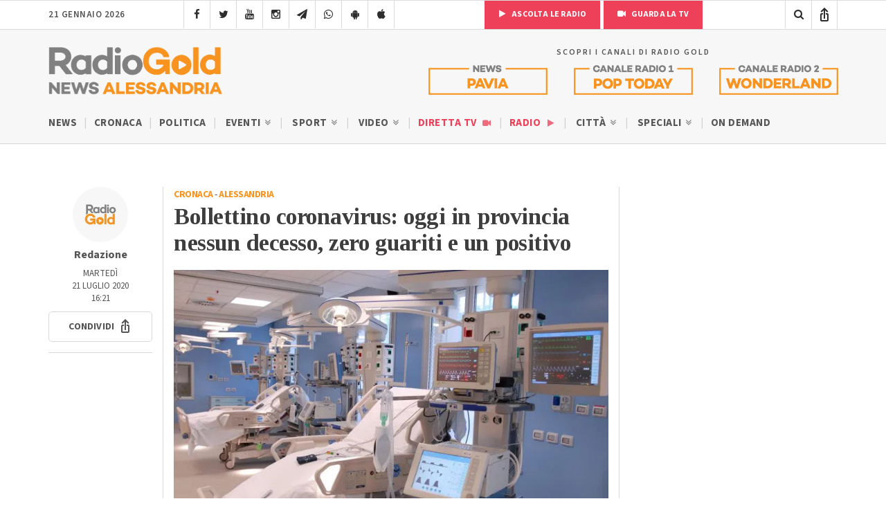

--- FILE ---
content_type: text/html; charset=utf-8
request_url: https://www.google.com/recaptcha/api2/anchor?ar=1&k=6LfWpc0oAAAAAF8ZdAOiIm8uzLlITPXnKvdTjBnt&co=aHR0cHM6Ly9yYWRpb2dvbGQuaXQ6NDQz&hl=en&v=PoyoqOPhxBO7pBk68S4YbpHZ&size=invisible&anchor-ms=20000&execute-ms=30000&cb=bu4zd142k0dx
body_size: 48663
content:
<!DOCTYPE HTML><html dir="ltr" lang="en"><head><meta http-equiv="Content-Type" content="text/html; charset=UTF-8">
<meta http-equiv="X-UA-Compatible" content="IE=edge">
<title>reCAPTCHA</title>
<style type="text/css">
/* cyrillic-ext */
@font-face {
  font-family: 'Roboto';
  font-style: normal;
  font-weight: 400;
  font-stretch: 100%;
  src: url(//fonts.gstatic.com/s/roboto/v48/KFO7CnqEu92Fr1ME7kSn66aGLdTylUAMa3GUBHMdazTgWw.woff2) format('woff2');
  unicode-range: U+0460-052F, U+1C80-1C8A, U+20B4, U+2DE0-2DFF, U+A640-A69F, U+FE2E-FE2F;
}
/* cyrillic */
@font-face {
  font-family: 'Roboto';
  font-style: normal;
  font-weight: 400;
  font-stretch: 100%;
  src: url(//fonts.gstatic.com/s/roboto/v48/KFO7CnqEu92Fr1ME7kSn66aGLdTylUAMa3iUBHMdazTgWw.woff2) format('woff2');
  unicode-range: U+0301, U+0400-045F, U+0490-0491, U+04B0-04B1, U+2116;
}
/* greek-ext */
@font-face {
  font-family: 'Roboto';
  font-style: normal;
  font-weight: 400;
  font-stretch: 100%;
  src: url(//fonts.gstatic.com/s/roboto/v48/KFO7CnqEu92Fr1ME7kSn66aGLdTylUAMa3CUBHMdazTgWw.woff2) format('woff2');
  unicode-range: U+1F00-1FFF;
}
/* greek */
@font-face {
  font-family: 'Roboto';
  font-style: normal;
  font-weight: 400;
  font-stretch: 100%;
  src: url(//fonts.gstatic.com/s/roboto/v48/KFO7CnqEu92Fr1ME7kSn66aGLdTylUAMa3-UBHMdazTgWw.woff2) format('woff2');
  unicode-range: U+0370-0377, U+037A-037F, U+0384-038A, U+038C, U+038E-03A1, U+03A3-03FF;
}
/* math */
@font-face {
  font-family: 'Roboto';
  font-style: normal;
  font-weight: 400;
  font-stretch: 100%;
  src: url(//fonts.gstatic.com/s/roboto/v48/KFO7CnqEu92Fr1ME7kSn66aGLdTylUAMawCUBHMdazTgWw.woff2) format('woff2');
  unicode-range: U+0302-0303, U+0305, U+0307-0308, U+0310, U+0312, U+0315, U+031A, U+0326-0327, U+032C, U+032F-0330, U+0332-0333, U+0338, U+033A, U+0346, U+034D, U+0391-03A1, U+03A3-03A9, U+03B1-03C9, U+03D1, U+03D5-03D6, U+03F0-03F1, U+03F4-03F5, U+2016-2017, U+2034-2038, U+203C, U+2040, U+2043, U+2047, U+2050, U+2057, U+205F, U+2070-2071, U+2074-208E, U+2090-209C, U+20D0-20DC, U+20E1, U+20E5-20EF, U+2100-2112, U+2114-2115, U+2117-2121, U+2123-214F, U+2190, U+2192, U+2194-21AE, U+21B0-21E5, U+21F1-21F2, U+21F4-2211, U+2213-2214, U+2216-22FF, U+2308-230B, U+2310, U+2319, U+231C-2321, U+2336-237A, U+237C, U+2395, U+239B-23B7, U+23D0, U+23DC-23E1, U+2474-2475, U+25AF, U+25B3, U+25B7, U+25BD, U+25C1, U+25CA, U+25CC, U+25FB, U+266D-266F, U+27C0-27FF, U+2900-2AFF, U+2B0E-2B11, U+2B30-2B4C, U+2BFE, U+3030, U+FF5B, U+FF5D, U+1D400-1D7FF, U+1EE00-1EEFF;
}
/* symbols */
@font-face {
  font-family: 'Roboto';
  font-style: normal;
  font-weight: 400;
  font-stretch: 100%;
  src: url(//fonts.gstatic.com/s/roboto/v48/KFO7CnqEu92Fr1ME7kSn66aGLdTylUAMaxKUBHMdazTgWw.woff2) format('woff2');
  unicode-range: U+0001-000C, U+000E-001F, U+007F-009F, U+20DD-20E0, U+20E2-20E4, U+2150-218F, U+2190, U+2192, U+2194-2199, U+21AF, U+21E6-21F0, U+21F3, U+2218-2219, U+2299, U+22C4-22C6, U+2300-243F, U+2440-244A, U+2460-24FF, U+25A0-27BF, U+2800-28FF, U+2921-2922, U+2981, U+29BF, U+29EB, U+2B00-2BFF, U+4DC0-4DFF, U+FFF9-FFFB, U+10140-1018E, U+10190-1019C, U+101A0, U+101D0-101FD, U+102E0-102FB, U+10E60-10E7E, U+1D2C0-1D2D3, U+1D2E0-1D37F, U+1F000-1F0FF, U+1F100-1F1AD, U+1F1E6-1F1FF, U+1F30D-1F30F, U+1F315, U+1F31C, U+1F31E, U+1F320-1F32C, U+1F336, U+1F378, U+1F37D, U+1F382, U+1F393-1F39F, U+1F3A7-1F3A8, U+1F3AC-1F3AF, U+1F3C2, U+1F3C4-1F3C6, U+1F3CA-1F3CE, U+1F3D4-1F3E0, U+1F3ED, U+1F3F1-1F3F3, U+1F3F5-1F3F7, U+1F408, U+1F415, U+1F41F, U+1F426, U+1F43F, U+1F441-1F442, U+1F444, U+1F446-1F449, U+1F44C-1F44E, U+1F453, U+1F46A, U+1F47D, U+1F4A3, U+1F4B0, U+1F4B3, U+1F4B9, U+1F4BB, U+1F4BF, U+1F4C8-1F4CB, U+1F4D6, U+1F4DA, U+1F4DF, U+1F4E3-1F4E6, U+1F4EA-1F4ED, U+1F4F7, U+1F4F9-1F4FB, U+1F4FD-1F4FE, U+1F503, U+1F507-1F50B, U+1F50D, U+1F512-1F513, U+1F53E-1F54A, U+1F54F-1F5FA, U+1F610, U+1F650-1F67F, U+1F687, U+1F68D, U+1F691, U+1F694, U+1F698, U+1F6AD, U+1F6B2, U+1F6B9-1F6BA, U+1F6BC, U+1F6C6-1F6CF, U+1F6D3-1F6D7, U+1F6E0-1F6EA, U+1F6F0-1F6F3, U+1F6F7-1F6FC, U+1F700-1F7FF, U+1F800-1F80B, U+1F810-1F847, U+1F850-1F859, U+1F860-1F887, U+1F890-1F8AD, U+1F8B0-1F8BB, U+1F8C0-1F8C1, U+1F900-1F90B, U+1F93B, U+1F946, U+1F984, U+1F996, U+1F9E9, U+1FA00-1FA6F, U+1FA70-1FA7C, U+1FA80-1FA89, U+1FA8F-1FAC6, U+1FACE-1FADC, U+1FADF-1FAE9, U+1FAF0-1FAF8, U+1FB00-1FBFF;
}
/* vietnamese */
@font-face {
  font-family: 'Roboto';
  font-style: normal;
  font-weight: 400;
  font-stretch: 100%;
  src: url(//fonts.gstatic.com/s/roboto/v48/KFO7CnqEu92Fr1ME7kSn66aGLdTylUAMa3OUBHMdazTgWw.woff2) format('woff2');
  unicode-range: U+0102-0103, U+0110-0111, U+0128-0129, U+0168-0169, U+01A0-01A1, U+01AF-01B0, U+0300-0301, U+0303-0304, U+0308-0309, U+0323, U+0329, U+1EA0-1EF9, U+20AB;
}
/* latin-ext */
@font-face {
  font-family: 'Roboto';
  font-style: normal;
  font-weight: 400;
  font-stretch: 100%;
  src: url(//fonts.gstatic.com/s/roboto/v48/KFO7CnqEu92Fr1ME7kSn66aGLdTylUAMa3KUBHMdazTgWw.woff2) format('woff2');
  unicode-range: U+0100-02BA, U+02BD-02C5, U+02C7-02CC, U+02CE-02D7, U+02DD-02FF, U+0304, U+0308, U+0329, U+1D00-1DBF, U+1E00-1E9F, U+1EF2-1EFF, U+2020, U+20A0-20AB, U+20AD-20C0, U+2113, U+2C60-2C7F, U+A720-A7FF;
}
/* latin */
@font-face {
  font-family: 'Roboto';
  font-style: normal;
  font-weight: 400;
  font-stretch: 100%;
  src: url(//fonts.gstatic.com/s/roboto/v48/KFO7CnqEu92Fr1ME7kSn66aGLdTylUAMa3yUBHMdazQ.woff2) format('woff2');
  unicode-range: U+0000-00FF, U+0131, U+0152-0153, U+02BB-02BC, U+02C6, U+02DA, U+02DC, U+0304, U+0308, U+0329, U+2000-206F, U+20AC, U+2122, U+2191, U+2193, U+2212, U+2215, U+FEFF, U+FFFD;
}
/* cyrillic-ext */
@font-face {
  font-family: 'Roboto';
  font-style: normal;
  font-weight: 500;
  font-stretch: 100%;
  src: url(//fonts.gstatic.com/s/roboto/v48/KFO7CnqEu92Fr1ME7kSn66aGLdTylUAMa3GUBHMdazTgWw.woff2) format('woff2');
  unicode-range: U+0460-052F, U+1C80-1C8A, U+20B4, U+2DE0-2DFF, U+A640-A69F, U+FE2E-FE2F;
}
/* cyrillic */
@font-face {
  font-family: 'Roboto';
  font-style: normal;
  font-weight: 500;
  font-stretch: 100%;
  src: url(//fonts.gstatic.com/s/roboto/v48/KFO7CnqEu92Fr1ME7kSn66aGLdTylUAMa3iUBHMdazTgWw.woff2) format('woff2');
  unicode-range: U+0301, U+0400-045F, U+0490-0491, U+04B0-04B1, U+2116;
}
/* greek-ext */
@font-face {
  font-family: 'Roboto';
  font-style: normal;
  font-weight: 500;
  font-stretch: 100%;
  src: url(//fonts.gstatic.com/s/roboto/v48/KFO7CnqEu92Fr1ME7kSn66aGLdTylUAMa3CUBHMdazTgWw.woff2) format('woff2');
  unicode-range: U+1F00-1FFF;
}
/* greek */
@font-face {
  font-family: 'Roboto';
  font-style: normal;
  font-weight: 500;
  font-stretch: 100%;
  src: url(//fonts.gstatic.com/s/roboto/v48/KFO7CnqEu92Fr1ME7kSn66aGLdTylUAMa3-UBHMdazTgWw.woff2) format('woff2');
  unicode-range: U+0370-0377, U+037A-037F, U+0384-038A, U+038C, U+038E-03A1, U+03A3-03FF;
}
/* math */
@font-face {
  font-family: 'Roboto';
  font-style: normal;
  font-weight: 500;
  font-stretch: 100%;
  src: url(//fonts.gstatic.com/s/roboto/v48/KFO7CnqEu92Fr1ME7kSn66aGLdTylUAMawCUBHMdazTgWw.woff2) format('woff2');
  unicode-range: U+0302-0303, U+0305, U+0307-0308, U+0310, U+0312, U+0315, U+031A, U+0326-0327, U+032C, U+032F-0330, U+0332-0333, U+0338, U+033A, U+0346, U+034D, U+0391-03A1, U+03A3-03A9, U+03B1-03C9, U+03D1, U+03D5-03D6, U+03F0-03F1, U+03F4-03F5, U+2016-2017, U+2034-2038, U+203C, U+2040, U+2043, U+2047, U+2050, U+2057, U+205F, U+2070-2071, U+2074-208E, U+2090-209C, U+20D0-20DC, U+20E1, U+20E5-20EF, U+2100-2112, U+2114-2115, U+2117-2121, U+2123-214F, U+2190, U+2192, U+2194-21AE, U+21B0-21E5, U+21F1-21F2, U+21F4-2211, U+2213-2214, U+2216-22FF, U+2308-230B, U+2310, U+2319, U+231C-2321, U+2336-237A, U+237C, U+2395, U+239B-23B7, U+23D0, U+23DC-23E1, U+2474-2475, U+25AF, U+25B3, U+25B7, U+25BD, U+25C1, U+25CA, U+25CC, U+25FB, U+266D-266F, U+27C0-27FF, U+2900-2AFF, U+2B0E-2B11, U+2B30-2B4C, U+2BFE, U+3030, U+FF5B, U+FF5D, U+1D400-1D7FF, U+1EE00-1EEFF;
}
/* symbols */
@font-face {
  font-family: 'Roboto';
  font-style: normal;
  font-weight: 500;
  font-stretch: 100%;
  src: url(//fonts.gstatic.com/s/roboto/v48/KFO7CnqEu92Fr1ME7kSn66aGLdTylUAMaxKUBHMdazTgWw.woff2) format('woff2');
  unicode-range: U+0001-000C, U+000E-001F, U+007F-009F, U+20DD-20E0, U+20E2-20E4, U+2150-218F, U+2190, U+2192, U+2194-2199, U+21AF, U+21E6-21F0, U+21F3, U+2218-2219, U+2299, U+22C4-22C6, U+2300-243F, U+2440-244A, U+2460-24FF, U+25A0-27BF, U+2800-28FF, U+2921-2922, U+2981, U+29BF, U+29EB, U+2B00-2BFF, U+4DC0-4DFF, U+FFF9-FFFB, U+10140-1018E, U+10190-1019C, U+101A0, U+101D0-101FD, U+102E0-102FB, U+10E60-10E7E, U+1D2C0-1D2D3, U+1D2E0-1D37F, U+1F000-1F0FF, U+1F100-1F1AD, U+1F1E6-1F1FF, U+1F30D-1F30F, U+1F315, U+1F31C, U+1F31E, U+1F320-1F32C, U+1F336, U+1F378, U+1F37D, U+1F382, U+1F393-1F39F, U+1F3A7-1F3A8, U+1F3AC-1F3AF, U+1F3C2, U+1F3C4-1F3C6, U+1F3CA-1F3CE, U+1F3D4-1F3E0, U+1F3ED, U+1F3F1-1F3F3, U+1F3F5-1F3F7, U+1F408, U+1F415, U+1F41F, U+1F426, U+1F43F, U+1F441-1F442, U+1F444, U+1F446-1F449, U+1F44C-1F44E, U+1F453, U+1F46A, U+1F47D, U+1F4A3, U+1F4B0, U+1F4B3, U+1F4B9, U+1F4BB, U+1F4BF, U+1F4C8-1F4CB, U+1F4D6, U+1F4DA, U+1F4DF, U+1F4E3-1F4E6, U+1F4EA-1F4ED, U+1F4F7, U+1F4F9-1F4FB, U+1F4FD-1F4FE, U+1F503, U+1F507-1F50B, U+1F50D, U+1F512-1F513, U+1F53E-1F54A, U+1F54F-1F5FA, U+1F610, U+1F650-1F67F, U+1F687, U+1F68D, U+1F691, U+1F694, U+1F698, U+1F6AD, U+1F6B2, U+1F6B9-1F6BA, U+1F6BC, U+1F6C6-1F6CF, U+1F6D3-1F6D7, U+1F6E0-1F6EA, U+1F6F0-1F6F3, U+1F6F7-1F6FC, U+1F700-1F7FF, U+1F800-1F80B, U+1F810-1F847, U+1F850-1F859, U+1F860-1F887, U+1F890-1F8AD, U+1F8B0-1F8BB, U+1F8C0-1F8C1, U+1F900-1F90B, U+1F93B, U+1F946, U+1F984, U+1F996, U+1F9E9, U+1FA00-1FA6F, U+1FA70-1FA7C, U+1FA80-1FA89, U+1FA8F-1FAC6, U+1FACE-1FADC, U+1FADF-1FAE9, U+1FAF0-1FAF8, U+1FB00-1FBFF;
}
/* vietnamese */
@font-face {
  font-family: 'Roboto';
  font-style: normal;
  font-weight: 500;
  font-stretch: 100%;
  src: url(//fonts.gstatic.com/s/roboto/v48/KFO7CnqEu92Fr1ME7kSn66aGLdTylUAMa3OUBHMdazTgWw.woff2) format('woff2');
  unicode-range: U+0102-0103, U+0110-0111, U+0128-0129, U+0168-0169, U+01A0-01A1, U+01AF-01B0, U+0300-0301, U+0303-0304, U+0308-0309, U+0323, U+0329, U+1EA0-1EF9, U+20AB;
}
/* latin-ext */
@font-face {
  font-family: 'Roboto';
  font-style: normal;
  font-weight: 500;
  font-stretch: 100%;
  src: url(//fonts.gstatic.com/s/roboto/v48/KFO7CnqEu92Fr1ME7kSn66aGLdTylUAMa3KUBHMdazTgWw.woff2) format('woff2');
  unicode-range: U+0100-02BA, U+02BD-02C5, U+02C7-02CC, U+02CE-02D7, U+02DD-02FF, U+0304, U+0308, U+0329, U+1D00-1DBF, U+1E00-1E9F, U+1EF2-1EFF, U+2020, U+20A0-20AB, U+20AD-20C0, U+2113, U+2C60-2C7F, U+A720-A7FF;
}
/* latin */
@font-face {
  font-family: 'Roboto';
  font-style: normal;
  font-weight: 500;
  font-stretch: 100%;
  src: url(//fonts.gstatic.com/s/roboto/v48/KFO7CnqEu92Fr1ME7kSn66aGLdTylUAMa3yUBHMdazQ.woff2) format('woff2');
  unicode-range: U+0000-00FF, U+0131, U+0152-0153, U+02BB-02BC, U+02C6, U+02DA, U+02DC, U+0304, U+0308, U+0329, U+2000-206F, U+20AC, U+2122, U+2191, U+2193, U+2212, U+2215, U+FEFF, U+FFFD;
}
/* cyrillic-ext */
@font-face {
  font-family: 'Roboto';
  font-style: normal;
  font-weight: 900;
  font-stretch: 100%;
  src: url(//fonts.gstatic.com/s/roboto/v48/KFO7CnqEu92Fr1ME7kSn66aGLdTylUAMa3GUBHMdazTgWw.woff2) format('woff2');
  unicode-range: U+0460-052F, U+1C80-1C8A, U+20B4, U+2DE0-2DFF, U+A640-A69F, U+FE2E-FE2F;
}
/* cyrillic */
@font-face {
  font-family: 'Roboto';
  font-style: normal;
  font-weight: 900;
  font-stretch: 100%;
  src: url(//fonts.gstatic.com/s/roboto/v48/KFO7CnqEu92Fr1ME7kSn66aGLdTylUAMa3iUBHMdazTgWw.woff2) format('woff2');
  unicode-range: U+0301, U+0400-045F, U+0490-0491, U+04B0-04B1, U+2116;
}
/* greek-ext */
@font-face {
  font-family: 'Roboto';
  font-style: normal;
  font-weight: 900;
  font-stretch: 100%;
  src: url(//fonts.gstatic.com/s/roboto/v48/KFO7CnqEu92Fr1ME7kSn66aGLdTylUAMa3CUBHMdazTgWw.woff2) format('woff2');
  unicode-range: U+1F00-1FFF;
}
/* greek */
@font-face {
  font-family: 'Roboto';
  font-style: normal;
  font-weight: 900;
  font-stretch: 100%;
  src: url(//fonts.gstatic.com/s/roboto/v48/KFO7CnqEu92Fr1ME7kSn66aGLdTylUAMa3-UBHMdazTgWw.woff2) format('woff2');
  unicode-range: U+0370-0377, U+037A-037F, U+0384-038A, U+038C, U+038E-03A1, U+03A3-03FF;
}
/* math */
@font-face {
  font-family: 'Roboto';
  font-style: normal;
  font-weight: 900;
  font-stretch: 100%;
  src: url(//fonts.gstatic.com/s/roboto/v48/KFO7CnqEu92Fr1ME7kSn66aGLdTylUAMawCUBHMdazTgWw.woff2) format('woff2');
  unicode-range: U+0302-0303, U+0305, U+0307-0308, U+0310, U+0312, U+0315, U+031A, U+0326-0327, U+032C, U+032F-0330, U+0332-0333, U+0338, U+033A, U+0346, U+034D, U+0391-03A1, U+03A3-03A9, U+03B1-03C9, U+03D1, U+03D5-03D6, U+03F0-03F1, U+03F4-03F5, U+2016-2017, U+2034-2038, U+203C, U+2040, U+2043, U+2047, U+2050, U+2057, U+205F, U+2070-2071, U+2074-208E, U+2090-209C, U+20D0-20DC, U+20E1, U+20E5-20EF, U+2100-2112, U+2114-2115, U+2117-2121, U+2123-214F, U+2190, U+2192, U+2194-21AE, U+21B0-21E5, U+21F1-21F2, U+21F4-2211, U+2213-2214, U+2216-22FF, U+2308-230B, U+2310, U+2319, U+231C-2321, U+2336-237A, U+237C, U+2395, U+239B-23B7, U+23D0, U+23DC-23E1, U+2474-2475, U+25AF, U+25B3, U+25B7, U+25BD, U+25C1, U+25CA, U+25CC, U+25FB, U+266D-266F, U+27C0-27FF, U+2900-2AFF, U+2B0E-2B11, U+2B30-2B4C, U+2BFE, U+3030, U+FF5B, U+FF5D, U+1D400-1D7FF, U+1EE00-1EEFF;
}
/* symbols */
@font-face {
  font-family: 'Roboto';
  font-style: normal;
  font-weight: 900;
  font-stretch: 100%;
  src: url(//fonts.gstatic.com/s/roboto/v48/KFO7CnqEu92Fr1ME7kSn66aGLdTylUAMaxKUBHMdazTgWw.woff2) format('woff2');
  unicode-range: U+0001-000C, U+000E-001F, U+007F-009F, U+20DD-20E0, U+20E2-20E4, U+2150-218F, U+2190, U+2192, U+2194-2199, U+21AF, U+21E6-21F0, U+21F3, U+2218-2219, U+2299, U+22C4-22C6, U+2300-243F, U+2440-244A, U+2460-24FF, U+25A0-27BF, U+2800-28FF, U+2921-2922, U+2981, U+29BF, U+29EB, U+2B00-2BFF, U+4DC0-4DFF, U+FFF9-FFFB, U+10140-1018E, U+10190-1019C, U+101A0, U+101D0-101FD, U+102E0-102FB, U+10E60-10E7E, U+1D2C0-1D2D3, U+1D2E0-1D37F, U+1F000-1F0FF, U+1F100-1F1AD, U+1F1E6-1F1FF, U+1F30D-1F30F, U+1F315, U+1F31C, U+1F31E, U+1F320-1F32C, U+1F336, U+1F378, U+1F37D, U+1F382, U+1F393-1F39F, U+1F3A7-1F3A8, U+1F3AC-1F3AF, U+1F3C2, U+1F3C4-1F3C6, U+1F3CA-1F3CE, U+1F3D4-1F3E0, U+1F3ED, U+1F3F1-1F3F3, U+1F3F5-1F3F7, U+1F408, U+1F415, U+1F41F, U+1F426, U+1F43F, U+1F441-1F442, U+1F444, U+1F446-1F449, U+1F44C-1F44E, U+1F453, U+1F46A, U+1F47D, U+1F4A3, U+1F4B0, U+1F4B3, U+1F4B9, U+1F4BB, U+1F4BF, U+1F4C8-1F4CB, U+1F4D6, U+1F4DA, U+1F4DF, U+1F4E3-1F4E6, U+1F4EA-1F4ED, U+1F4F7, U+1F4F9-1F4FB, U+1F4FD-1F4FE, U+1F503, U+1F507-1F50B, U+1F50D, U+1F512-1F513, U+1F53E-1F54A, U+1F54F-1F5FA, U+1F610, U+1F650-1F67F, U+1F687, U+1F68D, U+1F691, U+1F694, U+1F698, U+1F6AD, U+1F6B2, U+1F6B9-1F6BA, U+1F6BC, U+1F6C6-1F6CF, U+1F6D3-1F6D7, U+1F6E0-1F6EA, U+1F6F0-1F6F3, U+1F6F7-1F6FC, U+1F700-1F7FF, U+1F800-1F80B, U+1F810-1F847, U+1F850-1F859, U+1F860-1F887, U+1F890-1F8AD, U+1F8B0-1F8BB, U+1F8C0-1F8C1, U+1F900-1F90B, U+1F93B, U+1F946, U+1F984, U+1F996, U+1F9E9, U+1FA00-1FA6F, U+1FA70-1FA7C, U+1FA80-1FA89, U+1FA8F-1FAC6, U+1FACE-1FADC, U+1FADF-1FAE9, U+1FAF0-1FAF8, U+1FB00-1FBFF;
}
/* vietnamese */
@font-face {
  font-family: 'Roboto';
  font-style: normal;
  font-weight: 900;
  font-stretch: 100%;
  src: url(//fonts.gstatic.com/s/roboto/v48/KFO7CnqEu92Fr1ME7kSn66aGLdTylUAMa3OUBHMdazTgWw.woff2) format('woff2');
  unicode-range: U+0102-0103, U+0110-0111, U+0128-0129, U+0168-0169, U+01A0-01A1, U+01AF-01B0, U+0300-0301, U+0303-0304, U+0308-0309, U+0323, U+0329, U+1EA0-1EF9, U+20AB;
}
/* latin-ext */
@font-face {
  font-family: 'Roboto';
  font-style: normal;
  font-weight: 900;
  font-stretch: 100%;
  src: url(//fonts.gstatic.com/s/roboto/v48/KFO7CnqEu92Fr1ME7kSn66aGLdTylUAMa3KUBHMdazTgWw.woff2) format('woff2');
  unicode-range: U+0100-02BA, U+02BD-02C5, U+02C7-02CC, U+02CE-02D7, U+02DD-02FF, U+0304, U+0308, U+0329, U+1D00-1DBF, U+1E00-1E9F, U+1EF2-1EFF, U+2020, U+20A0-20AB, U+20AD-20C0, U+2113, U+2C60-2C7F, U+A720-A7FF;
}
/* latin */
@font-face {
  font-family: 'Roboto';
  font-style: normal;
  font-weight: 900;
  font-stretch: 100%;
  src: url(//fonts.gstatic.com/s/roboto/v48/KFO7CnqEu92Fr1ME7kSn66aGLdTylUAMa3yUBHMdazQ.woff2) format('woff2');
  unicode-range: U+0000-00FF, U+0131, U+0152-0153, U+02BB-02BC, U+02C6, U+02DA, U+02DC, U+0304, U+0308, U+0329, U+2000-206F, U+20AC, U+2122, U+2191, U+2193, U+2212, U+2215, U+FEFF, U+FFFD;
}

</style>
<link rel="stylesheet" type="text/css" href="https://www.gstatic.com/recaptcha/releases/PoyoqOPhxBO7pBk68S4YbpHZ/styles__ltr.css">
<script nonce="YTfsbTEnuzUEUX0OpcEgow" type="text/javascript">window['__recaptcha_api'] = 'https://www.google.com/recaptcha/api2/';</script>
<script type="text/javascript" src="https://www.gstatic.com/recaptcha/releases/PoyoqOPhxBO7pBk68S4YbpHZ/recaptcha__en.js" nonce="YTfsbTEnuzUEUX0OpcEgow">
      
    </script></head>
<body><div id="rc-anchor-alert" class="rc-anchor-alert"></div>
<input type="hidden" id="recaptcha-token" value="[base64]">
<script type="text/javascript" nonce="YTfsbTEnuzUEUX0OpcEgow">
      recaptcha.anchor.Main.init("[\x22ainput\x22,[\x22bgdata\x22,\x22\x22,\[base64]/[base64]/[base64]/ZyhXLGgpOnEoW04sMjEsbF0sVywwKSxoKSxmYWxzZSxmYWxzZSl9Y2F0Y2goayl7RygzNTgsVyk/[base64]/[base64]/[base64]/[base64]/[base64]/[base64]/[base64]/bmV3IEJbT10oRFswXSk6dz09Mj9uZXcgQltPXShEWzBdLERbMV0pOnc9PTM/bmV3IEJbT10oRFswXSxEWzFdLERbMl0pOnc9PTQ/[base64]/[base64]/[base64]/[base64]/[base64]\\u003d\x22,\[base64]\\u003d\\u003d\x22,\[base64]/WsOiEFlUJ8K+w4vDuXZ+wpYMAEfDt1BCw67CjGjDhcKIEzJlw7nCulNMwrXClT9bbVvDlgrCjBDCjMOLwqjDqMOFb3DDsQHDlMOICQ9Tw5vCuWFCwrsCYsKmPsOQVAh0wqFpYsKVL2oDwrkcwpPDncKlKcOmYwnCnyDCiV/[base64]/CvMKjw7PCkXYgMsOaw5wQw7vCq8KXwq82wptxNllbTsOvw70rw6EaWCPDmGPDv8OVHirDhcO4worCrTDDpD5KcAQAHETCtW/CicKhRyVdwr3Dh8KzMgcfPsOeImgOwpBjw7NLJcOFw6DCjgwlwroaMVPDkAfDj8OTw7EbJ8OPeMOpwpMVag7DoMKBwo3Dr8KPw67Cm8KLYTLCiMKvBcKlw7QKZldPJxTCgsKYw6rDlsKLwrjDjyt/Jn1JSwXCjcKLRcOLbsK4w7DDnsOywrVBT8O2dcKWw63DvsOVwoDCpA4NMcKuBAsUNcKLw6sWWcK3SMKPw6bCmcKgRw53KGbDnsOvZcKWG3MtW1/DsMOuGURtIGsewqlyw4MLP8OOwop+w4/DsSlZenzCusKuw4s/[base64]/CgWlswol4w7DCo8OJRw9/DUFQbMOvRMKpQMKpw5zCs8O1wqItw6Aqe3LCrMO+PyYCwrTDg8KzT244XcKWE1rCm1wwwqgKb8OXw502wr9UJWF1IzAEw4YxMsKrw7TDoQkAfSXCrcKcYm/ClMOJw69pFRpfLAHDvVrCgsKHw6vDscKhJMOOw6gWw43ChMKTBsO9UMOJXEBzw4QBGsOxwoZZw7PClnnCkcKtAsK4wqbCsE3DvEfCjsK4OUEVwpxCLhLCgmbDryjCucKaJQJWwrDDsWbCosOfw5fDtcKyA3ocRsOFwr/CqRrDg8KzM2kFw7YowpLDmBnDoR1LAMKjw5HCnsOXCHPCjsK3ag/Dh8O1Rh3CoMOiaW7Ch39pAcK8FcOzwqnCusK0wqzCqnvDssKvwrh8dsORwrJywpzCukLCvQ7Ch8KZQVXCiDLCvMOFGFLDgsOVw5/Cn29cCMONeCDDpsK1esOQfsKIwoA1wrdLworCosKVwq/Cj8K6wqoEwq7CicOxwr7CtETDkmFEOnVkWTxFw5R2J8O4woldwqbDjCUuDWzCi0MEw6I6wohpw7HDg2zCh387w7/CsGcfwrHDnSbDoVJHwqdTw6sMw7ZPaXLCo8KJJMOFwp7CkcOrwq9IwqdqQw0kdRR0fHfCih0EY8OHw6bCtjQgBFrDmy0udcKGw6/DgcKjbMOqw7xaw5gGwoPCrzJEw4hyDQpxXwkMLcKbKMOKwrVgwonDlcKpwqp/UsK5wqxjVsOqwo4JOicPwr5cwqLCk8OFKcKdw63DicOAwr3CpcOPdxwyNXrDkiA+LsKIwr7DvjXDjXjDiRvCt8O1wq4pL33Dr3PDs8O2fcOFw4ESw5gMw7nCpsO8wot1eBnChQ1YWjMYwoTDn8K/VcOcwpzCrHkKwoYHBQrDr8O4RMOiIsKpe8ORw4LCmWplw7/CpsKuwpVOwqzCu2PDpMKpM8Odw7Z+w6vCjG7CqxlOTxDDgcK5w6YSE3LChjrClsKFQAPCqXkKEWrDqATDsMOnw6cUTBtECMOaw6fCs0NNwoTCssORw4wcwoVew4ciwqYcH8Kjwo3CuMOyw4ELOCZDX8K2dk7CsMKUJ8Kbw4Iaw48nw6JWanQqwpTCvsOiw4fDg2w/w7JywpFTw7cOwrjClnjCjiHDn8KqcCfCrMOAWnPCm8KVHUDDgcO3Q3tfUHRJwpbDsT8NwqIfw4VQw7o4w7hnTyfCpnUiK8Ovw5/CvsOBMcK/egDDnHQXw4EMwr/ChsOWd2tzw5zDpMKyF1HDs8Kiw4DCg0bDkMKlwpEsN8K8w7ZrVgrDj8K6wojDuS7CkwHDs8OGLGrCq8OmcUDDoMKjw7czwrfCkAtzwprCj3LDlR3DvsOaw5PDp2IGw6XDjcKjwoXDt1rCh8KGwr3DqcOGccK/HQM5C8OtfmRjN1Inw4hXw5LDljbCuUTDtMO+OSHCtjXCvsOKLMKjwrrChcObw4Qkw5LDi2DCgWM3ZUcRw5PDmzbDssOPw6/CvsKwTsO4w5g6Gg4Rwp0oIBhRBhwKQsOgN07DnsKTZVMgwpYDwojDsMKXSsOhXzzDl20Rw64JN1DCjFU1Y8O+wobDpULCklxbWsOMfBQuwo7DtngOw7M0UcK+woDCrsO1KMO/[base64]/[base64]/[base64]/wp/CiCXCpBPCigPCosOVwpPCmMKzPsOCw4NCIsObw7c/wrtCZsO2Pw/Clz0YwpjDvMK8w7zDrWnCrXTCjxttI8OoesKOGBLCi8OhwpVzw7g+dG3DjR7DrcO1wr7CjMOfw7vCv8OCwpfDnHLDqG1dMC3CsXFZw6/DscKqLHsfTxRpw4/[base64]/CscOWwoHDrxPCt8KXG3I+w7EHPMKmw5VxIUvCiGDCtUszw6HDvyTDngjCjcKAHMOFwr9Hw7DCklbCo2vDnMKMJiLDjMOsXcKUw6PDp2xhAFHCusObQX7CuV5Ow4zDkcKcb2vDvMOXwqIDw7UfeMK9cMKhfnXCmULCjToWw6h/YXbCpMKqw5/CgsOlw7nChcOCwp1xwqxlw5/CncK7woLCpMOHwp8qwofChBbCg0hDw5TDt8KewqzDhsOswpjDn8KyFnbCr8Kde2kuCcKCF8KOOynCj8KNw4xhw5/CjcOGwo3DtBRfSMKoK8Kxwq/Ds8KwMBTCjiRew63CpMK2woHDqcK3wqM7w7AtwrzDpsOsw6TCkcKECsO3TzDDicOFCMKMVGDDisK/EljCh8OgWmTCssKATMOEcMOjwrwAw7YUwo4vwpXDnDHDnsOlccK3w7/DmArDmCIQBBTCk2UhKmrDpDfDjVDDqjTCgcK4wrZ+woXCjsO4wrpxw74HUilgwqo3ScOxdsK3KcOcwqoCw7cgw4jClxfDrMKtT8Kjw5LCsMOcw6ZidW7CsR3Du8OwwrzCogYfawcBwo5tPcKQw7R8VMOlwqdOwqV6X8OFKTpCwpDDssK/IMOmw44TZh/CtVrCiBnCo1wDWyLCnXHDmMKVVlYew5Z5wr/Ci0lRRSENbsKuHAHCtMKpZMO7w5ZCb8OXw74ww4nDucONw4Yjw5wMw7wZWcK0w7cyIGrDpyF6wqJlw67CmsO0EDkQfsOvPyvClnLCuVZ0BmgAwqRUw5nCnQ7DvXPDtVJOwqHCjk/DpUhRwpMIwr3ClAjDksKjw7c+JFAHH8Kyw4rCqMOqw5nDjcKcwr3CpXgDVsK4w6M6w6PDrsKvJWlEw77DkRU6OMKFw7TCvsOYP8KlwqAsCMKKJ8KBUUEHw6QHHMOyw7TDrSPCucOIBhwrbTA5w4LCm1R5wqvDrlp0R8K7wqd+b8KWwpnDgGzCiMOXwrvDsQ9/FgvDgcKEGWfDlnZhLxbDksOYwrLCnMOgwrXCt27CrMOeO0LCpMK7w4xJwrbDhnE0w6AuLMO4XMOiwprCvcK6J1xNw43DtTA0SzpDQ8Kdw71ub8ORwpfDlgnDmDNxKsOWNhHDosO/wr7CtMOswrzDt0oHSw4Dax1VIMKBw6dfQV7DksK/P8KbRxTCpw3DuxjCp8O9w7zCjjnDssK/[base64]/DqlYHw6rDpxY1w65cQsOhwpocw6tTRcOvXW7DuBNvecOBworCrsOOw63CjcO0w6t6aRDCg8OOwr/[base64]/[base64]/Ct8K3ZkLClcO7AsO3w47CusKywqQJw6IjBjPDlsK+UH7CvTzCl2Y1akZQW8Okw6/CqmlrNUjDrcKMX8OXb8KLHWUVdXluCAvDnjfDq8KKw6vDnsKzwrVWwqDDgjrCqQfCjBzCo8OUw4zCjcO8wqNswpAjJh5eYElhw7bDrGnDhgHCsw7ClcKLGQBsW1VzwpwgwqVMcsKZw5l4QmTCpMKXw7LCgcKtRcOwb8K1w4/ClMKLwpvDljrDicOQw4/CicKGC3IvwoPCqcO9wrnDpSlkw6/DjsKbw5zDkywAw7sFe8KCeQfCicKxw7E9ZcOOA0TCs1onLGRnO8KBw6RYcD3Dr0DDgAN+Mw5XVzXCm8OmwrjCpCzCkAUSNhpvwq1/S3Yrw7DDgcKlwo8dw4ZSw7fDmsKawpYow5kswoXDjBDCrDHCgcKfw7fDlT/CkzvDu8OawoEewoZJwoN7C8O1wo7DiQEKBsK1w4ZaLsOpFsOJMcKhUAMsFMKHPMOSWkAlSihGw4Jyw6fDn3Y3NsKuBUAqwrdwIQXCgBjDqsOUwq0twqbCtMKdwoHDs1/DvUo9wrkqYcOzwpx+w7nDlMOZNsKkw6DCoR4Mw7RQFsKXw6kGQEMKw7HDisKHX8OFw55HHQDCmcOoNcK+w5LCvMK4w4VnAMKUwqvDusKfKMK8fj7CucOTwrnCgWTCjh/Cj8Kmwq/[base64]/DisKoF8Oqw6k4TcKBwqPCoMOZwrorwo8AZGYawpTDlsKnGhtpTg7Dg8OIw7wkwo4QU35Dw5zClcOAwpbDs1rDlcO3wr0CAcOwZnBaPQMiwpPDm1XCgMK9XMOywqlUw4clw7AbZnPClxpuBG0DTHvCjXbCocOUwrB/wp/Ch8OPQMKOw7Eqw5DDsG/DjgDDvTtyWC5HC8Oia1p8wqTCkXNoKsKWw7JyR0DDgn5Xw6skw6R0JSbDhhcXw7HDisKywrdxHsKtw4BQcj/[base64]/[base64]/NsKBCBJOwrnCuMO3Z3ofegrDrMKfK1PCoxfCq8KEQsOxXUMZwo5HVsKZwqPCgTFgEsOBOMKwFXvCvsOnwp9tw6LDqELDj8KawoYYbi43w4HDgsK2wrwrw7s3PMOxZRVvwpzDp8KoOQXDmnXCo1FVYMKQw6sFPMK/[base64]/wqPCqsODw4XDjcKdE8KrKk8tCsKTPVg4f8Klw5DDqzLCicO/w6bCksOLNgLDqwgUbsK4EyjCmMOiOMOVa1XCgcOFB8OzLMKCw6fDggYyw501wrnDj8O4wo0vXwfDncOpw4QoFB5pw5l3M8ODPATDqMOaTFk/w67CoUkKasOCdHHDqsOXw5fCpxDCo1rCi8O2w77CvUIWS8KwQk3Ck2/DvsK1w5Rsw6jCvMOZwrJWM1LDgCoww6QZCsORQVtQVcK9wopEY8OOw6fDtMOjEUHCsMKPw63Cvz7DpcK/w43DhMOtwolpwpFgU1hRwrbCiglIWMKCw4vCr8Kdf8OQw4rDtsKiwrZYbW08I8KUOsKZwpsSJcOKYsOsCMO2w5bDv1zChC3DnsKcwq7DhsKPwqJlPsKowo/Dj0JYAijCtSEJw6A7wqUXwp/CgH7DqcOCwpLDrHlLwr/DvcO3LQHCtMONw4hRwrPCqTduw4ZRwpFFw5pvw5bChMOQcMOywq4aw4VdF8KaDMOaWxXCvCXDsMK0I8O7aMKbwqAOw7VzC8O1wqc4wppPwo0UAcKcwq7CmcOPXBEhw4cJwprDrMO1EcO1w5PCuMKgwpcbwqHDp8Kew47DjsOzUipHwrd9w4AnAQxgw4hHOsO/F8OnwqRcwrxqwrPCusKOwoIuBMKnwrjCl8KvGhnDqMKJF2xIw5Z5fUfDl8OhVsKiwo7DtMO5wrnCsxd1w43DucKow7Ulw77ChGXCnsOgwpzDncK/w7YNQQvCtW5rVsOqdcKYTcKmEMOce8Ozw5NgDxTDucKpL8OfXC9wAsKRw783w6zCocK2wrExw5TDs8Ojw6LDqkoidx0XQghQECvCh8Odw4fCu8OwQQRhJD7CpsKjIm9zw6BuRH1dw6kUVQlZIMKfwr3Cqw8sK8OraMOETcK/w5Nbw6vDkhV/w4PDjcO2Z8OWBMK4I8O6wqQCWGDCpGfCn8OkWcOeOhvDt2QGCRtUwrovw4rDlsKVw4NTBcORw7Jbw7fChxRlwpPDoyDDg8ONQSNawqd6P3xiw5rCtk/DrMKoHMKIAg0uZcORwqTCvwvCgsKKQsKywqTCp1rDp2Y/aMKGP3XDjcKAwpQIw6jDgFLDjhVYw4ljfAzDrcKBHMOTw5TDgyd+USpeZ8KeesKSCjPCqsOdO8Ksw4QFe8K7wpFdSsKowpsTeHDDvsOkw7fClsO+w50oAlh6wofDiA0vaVHCqiU7wpZ2w6DDrUl/wosIMSlGw5sQwpLDkcKEwozCngsswrx7DMKOw794E8KSwqTDuMKOf8KOwqM2TghJw53DnsOrKAvDp8KJwp1Nw7fDkwENwpFyMsKlwqTCscO4esKiFiHCrCpiUFvCrcKkCnzDokTDocKGwpzDp8Oqw6VMYxDCtEXCjXYiwqdGb8KJAsKGHGLDh8K/[base64]/[base64]/CssOHWsKjw77ClMKxworCpxIqFMK5Gg/Cq8KowqjCiRHCp13CgMO4XsKaUsKlw7kGwqfCskI9RXZ5wrptwqg/[base64]/CpMO+wrXDtz7DjcKoC8Ofw5TDjQFlwpPDrG3DukYHD1zDuwYywqsERsKqw6UEw7Mhwr4nwoZlw7hmI8O+w5EUw5LCoGQcNynCicK2G8OlZ8OrwpIcJ8OfYy/CrXkLwrHDlBfCq11vwoc/w70XKBs3ASzDgzDDiMO4M8OEezfDisKFwo9PLztaw5/[base64]/Dt3wlSTHDlUEHwr/CnXDDqS8Zwr0LKcKwwrfDq8OTwpfChMOcFlnDpAkXw5/DmcK5A8OQw7E0w5TDj1zDgCHDhXDCj19DacOxTwnDpS51w7zDrFUQwpVow6IeMHXDnsOZKsK/VcKCSsO1W8KPcMO+XCkCAMK8CMKzS2MTw6/CujLDlSrCrBnCo3bDs1t6w5AWNMOxZF8Jw4LCviR5V3fCsEdvwrPDnEzCkcKuw6zCqFYFw7rCrwYMwozCg8Ovwo7DisKZLi/CsMO1LXgnwqkow6tlworDl2TCnDDDm2FmcsKJw7MPXMKjwqkKU3TDjMOAIVlaEMKlwo/DrwfCh3QhCkEow5PClMOHPMOGw6hIwqVgwrQ9w6ZaKcKqw4DDtcOXHHzCsMOLwqPDgcOCPVXCrcKXwoPCh1fDgVvCp8KnXB0lSMKMw71kw5XDoHPDosOZXcO3fzbDgFzDuMK3I8OuImQlw4Y/KMO7wpcBEcO9Nx4vw4HCvcOVwr1lwoQRR0TDiHAMwqXDisKbwoHDtMKlwpZbNjLCtcKDIUkKwpXDrMKuBjRLKMOGwpTDngfDrcOYRkQBwq/CosKLEMOGaWrCqcOzw6DDusK/w4fDqHBLwqRIVjwOw6B1dRQHEXbClsOJH0/Ds2vDmlTDpsO9KnHCi8KYHD7Ct0vCoVoFf8KSwojDrzPDjVM+FBrDrWfDl8OfwpYRP2UtRMO0R8Kqwq/CusOGJgrDtxXDmcOxBMKAwpDDi8KpeWrDjyLDngB0woLDtcOyG8OocjR9In/CvsKhMcKCJcKCC2zCr8KVd8KKdCnDuw/[base64]/DcO/S01Dw7DCnzIfcMKIwojDgsKHw6rCicKxeMKow7fDtMKXJcOCwobDhMKXwrzDjXA7I2M6w4fCoDPCrGN+w7QkaBNVwoRdNcOWwrwywr/CkcK3DcKdNkluXnvCpcOwLyxVTcKJw7w+OsOzwpnDl3ZkSsKkPMObw4XDlwTCvsOow5VkW8Okw5DDoVB0woLCqsK3wpw0G3lNdcOcLi/CnU0vwpQNw4LChyjCry3DrMO/w4slw7fDmnfCjsKPw73CtiPDicKzRsOww4IpBVrCl8KHdWQQwoFvw63CksKKw7jCpsOFMsKQw4JXTg/CmcOlX8KPPsORWMODw7zCghXCkcOGw6/ChXw5BVEAwqBXDQfDl8KOAHl0OHxGw6t8w5XCn8O6HDzCn8O2T0HDpcOFw4vCoXDCgsKNR8KJWMKNwq9QwqorwovDtSTCn2bCq8KTw5lTXW5xMsKKwprDvWrDqsKxJBHDtHtgwojCpcKawoAewrTDtcOUwofDjk/DjVo0DGrClxF+P8KBfcKAw58GdsOTe8OLNh0jw6vCo8OuUz3CpMK6woUMXlnDgsOow7lZwoV3LsOOC8KzHhHCrGVTN8Kbw6fDuU5ZbsOMNMOGw4INH8OjwoIAN3AvwoltBkDCscKHw5xFYlXDkH14eUjDgTFcLsOfwozCp1Nlw4vDgcKsw5QlIMK1w4/Dr8OELsO0wqLDvTjDrB46acKrwrs5wppaNMKwwqEWYsKWw5/CgXRWRxfDqyM1dHluw5TDu3HCmMKrw5/Dnmh1F8KeekTCpEfDi0zDrSTDuVPDo8KUw6/DkipEwoJRAsOowqjDpETDg8OafsOgw7PDpSkbZGTDtcO3wo3Cg1UmOHzDncKvX8Ojwq5swrLDt8KmbFXCllDDuR3CuMKCwqfDuF43bMOhGsOVLMKFwqZvwprCtjDDosOqw6kjQcKBe8KAKcK9AMK4w6h+w7lxwrNXXsOiwq/DpcKIw4t2woTDosOnw6t/wpAZwrMLw6fDqWR4w6syw6TDrMKRwrjDvhLCqULDpSTChADCtsOowprDjsKHwrZNO2oUOk5yYk3Cn0LDgcKvw67DucKuEMK2wrdOJCPCnGExTwPDr15TVMOSL8K0LRzCs2LDjSbCsljDvBPCi8O/CHJxw5zDosOTLmPCp8KvQ8OQwp9Vw6LDjcOAwrHCk8OXw4nDjcKiE8KIdE3DssOdbyoSw6nDrQ3CpMKaEsKfwoRawqLCq8OlwrwAw7fCj3I5JMOEwpg/KF8zeXkKRloxWMO6w61wWT7DvWbCnQVnGU/DnsOSw59MbFQ1wpENYh8mNxtSw4pAw7owwr48w6LCsz7DmmzCmk7Cvh/DsxE+OAJGYULCv0lnNsOnw4zDoz3ChcO4VcKxH8KCw5/Dp8Kca8KawqRrw4HCrA/[base64]/QznCisKuw5LDsUXCjVbDlzwywrQnMsOKLcOewqXCvUTChcKtw5QLYcKYwoXCn8KqYV4DwprDuHvClsKCwoZ7w6w8I8KCccK6OsOZOHkmwop8AsKHwq/[base64]/CosOuccOfBsKlw6/CucO8PR4bD0TCpsOwK8OwwosQKsKLJU7CpsOwBcKsJxXDpVDCtsOww5XCtE7CvMKAIcO9w7HCoxMbJyjCrAgKwo/Dq8KhS8O9UsOTMMOvw7rDtVnCtcOfwrXCk8KOOylGw5XCgsO0wofCuTYOdsOMw4HCvglfwozDu8KkwrrDvMOLworDk8OaDMOKwovCiTvDpWDDgxEGw5ZMw5XCtkMvwp/Dm8KNw6zDiTBrHWRYUMOdc8KWc8OMYcKwXSRdwqpdwo0mwpI/cF3Cjgk4JMKcKsKTwo89wqnDscKLYWbCu2kMw5cAw5zCum5Iw4dPwpUGLGvDuXRfJGx8w5fDncOBOsKLE3XDq8OBwrZsw4bDhsOkMsKhwq5Sw6ATeUZCwosVOnjCuBPClifDkDbDhArDnkRIw5HCih/[base64]/C8KIw4EsN8KZWknCoyfDtMKrwqPDhFcew73ClxNHFsK1w5XDiEMJS8OCZF/Dn8K/w5DDo8KfG8OPU8OswrnCjkPDh388LjPDrMKdBsKAwq/Cum7DgsK3w7wCwrLDqG7CmAvDp8OBNcKDwpYvPsOCwo3DqcKIw7ECwqDCuG7DrBloSzlvKHkZQ8OIeGDCqBbDqMOLw7rDvMOsw6YIw5/CsQw0woVcwqPDosKvZAghCcKjZ8KCGMOTwqXDt8OLw6TCi07Djwx5RcO9DsK4TMKVIsOww5vDh3RPwq/ChUo6wocmw6NZw6/DvcKmw6PDpBXCihTDg8O7OyDDkjrCn8OLCHF5w6M6w4TDtcOKwoByHTjDrcOkMlI9PUElI8OTwrBOwrhILi1Ww4d+wo/CosOlw7rDiMKYwptQccKZw6hZw6vCosOwwr5/YcOXTinCksOqwoNaDcKbw6vDmcOqe8K2wr1Fw7pwwqtcwqDDscOcw78gw4XDl2TDskp4w57DnmTDqjQ6cDXDpVHDo8KJw7TCt1fDn8Klw4vDuQLDlcO/K8KRw7PDjcOwOxxgwoXCpcOAeH/CmU5Tw4rDoVwWw79QMlHDikU4w5FPSwHDohrCu3bCj0EwNFNKRcOUw61PW8OUMi3DoMO4wrLDrsOtcMKsZsKAwpzDgCTDgcOhMWsDw6fDgCDDn8OIFcO6FMOEw4LDmcKHUcKyw5/CnsOEd8O2wrrCusKIwoDCrMKrZCxdw5LDnwXDvsOmw6NaaMOyw6xYYcOALMOdHirCu8OsAsOSa8O/wo8JesKGwoDDr1x2wo4MJDRiKMOWbGvCqVk5RMObWsK7w7vDpSrCkljCo2A/w4TCqU0Dw7rCqGQuZUXDnMOqwroXw4lTZDLCi0gawozDtFJiJW7DosKbw5nDvgcSQsKcw4UIwoHCosKQwo7CvsO8G8KzwrQyEsOydcKoScOAMV44wq/[base64]/[base64]/ZMKbGk/CtsOjw7bDnsODLS7DtsOVw4LDncK0PiECwpfCuA/CtWo0w7kNLcKFw5cHwp8mXMK2wovCuATCpVolwpvCg8KHHSDDqcOTw48iAsKDBTHDq2TDsMOiw7XChS3DgMK+UQrCgRTDhQwoUMKZw7sXw4oZw7MpwqdewrE+T1VGImBnW8Kkwr/DkMKWW3bDumbCh8Oaw5xvwrPCq8KiLTnCmUZUOcOlPsOfIB/DsD0hFMKpNhjCkXDDo14pwrNnY0bDo3BEw7YqGT7CqTTCtsKJaiTCo2LDvHbCmsOFN28mKEYDwrJiwq49wpBXSwUAw4XCgsKHw6PChTEUwr9jwq7Dn8Ovw4kxw5zDm8OzXlsDw4h1MGtUw63Cmik5dsOaw7LCpnpkRnTChVZHw57CjnhFw7XCisO8YBxCYA3CiB/CpRIzdTEFw7xQwr15CMO/[base64]/CmlnDvcODw5zCqWPCk1HCgsK5w6o/[base64]/CjB3DiD8WbsKQw5XDi8O7w6tzw7wQIMKpw5FBGDTDm1BmGMO5OcKzbw0Mw5RheMOGfMK5w5fDjsKcw4MqTTHCocKswrvCrDrCvSvDp8OTS8KdwrrDvDrDu0nDnjfCg3gZw6gfYMKiwqHCp8K8w7Vnw5/DmMOdMhV2w6UuacObeHVSwrsNw4/Dg3dyWVTCjzzCpMKQw6NDfsOqwqo3w79cw7fDpsKEaFMAwqnCuEo8fcOuF8KbKsK3wrnDm0xVP8KFw73CtMOsAmdEw7DDj8OBwqMbZcOnw5/CkABHTUHDoEvDpMO5w7Nuw7vDqMKzw7TDmxTDuVbCmT/[base64]/ClcOiw7Qsw7rCkmg/[base64]/CsmPDpTPCq2pHXyYhw5tQw4HDpEXCvlvDlsO3wqZUwr3Ch1tuOAVPwp3CjWcVKhJoBwHCvsOsw781wqgRw6kRMMKJDcO/w6Ipwo0rZVXDr8O6w554w7zCvBkxwp0vQMKZw5vCjMKLPMOmMEvDpsOUw4nDlxRJa0QLwoMLN8KaRcKidx/DiMODw4jDmMOlJMKjLkIuBElZwr/Csh4bw6fDiRvChRcZw5/Cl8Ouw5PDlDLDg8KxB1UUM8KQw6bChn18wr3DpsO8wrbDssOJGBPDkTtAB38cZw/Dg3zClGjDk1ABwqoMw7/[base64]/[base64]/[base64]/CrMKzUsOawq8kw7hJPsO6M8KmOsKQw4F1d8KsNB3CtlE5H2wFw5LDh2QjwqLCosKbR8KAY8OWw7HDsMOnM2zDlMOkIVg2w4LCusOeMMKDO3LDgMKJRjLCr8KFwolaw49iwpjCn8KMR1toKcOnYX7CunYiAMKfEk/ClMKtwr58SRjCrGLCslLCixrDsjAEw7ZwwpbCt3bCgT9HOcO8RQgbw4/CksOrLnLCkAnCocOxw5JewpY7w4lZRBTChGDChsKEw4F/[base64]/[base64]/wrDDrcKVw6RQU0leK0wCwp3Ck1o3w7gxOWfDsgnDr8KnFMOUw7rDmQV1YmjCpl/DqlrCq8OrC8K3w6bDhBbCsH/DlMOrMW4YacKGIMKxYCYxMRJ5wpDCjFERw7zCiMKbwpw8w5jCn8OWw7wHB19YA8OFw6/DiD1fRcOmWRd/[base64]/DpMOFw6oybHvDi8OxdcK6w6DDkcOYdsK4TjnDn1/[base64]/DhcODw4vCp2bDqcOdGTbCtgLCiMK/K8KKL2LCqsOGE8OewqlaL31YGsK/wpF5w7jCrTNlwqrCtMOhEsKUwqwkw5wQJcKRVwXCjMOkOsKoOTJFwpDCr8OpE8KBwq97wr4qWiBzw5DCtydZJMKiNMKPaTIhw6JMwrnCpMK7eMKqw7FGZcK2GMKOHWVbw57CqcKPJcKIF8KOXMOsQcOUPsKqG24YHsKBwqUmw7jCgsKewrxCIx/Ci8Obw6HCtj16EQt2wqrComIzw53CpUTDiMKAwp9PUCXCs8K1DSPDtsKER3XChVTCuXczLsKyw5/CpMO2wpJPBMO5QMKdwrxmw6nCvlwGX8OlZ8K+Th0vwqbDoU5Rw5YFTMKFAcOpP0zCqW4RQsKXwqfCohfDuMODT8KMOno3HCERw4tDdw/DrEFowoXDkU/DgFF0JHDDskrDl8Kaw40Rw4HDtMOmFsOJR31LUcOwwow1NUHCi8KCN8KQw5PCqypWLcOkw7Q2J8KTw7kfMAtpwrchwqfCsBVedMK0wqHDu8OFN8Ozw7Nkwok3woNYwqAhISsLw5TCocOLV3TCmzwAC8OoKsO9GMKew5g3WjTDs8ODw6zCsMKAw5bDpjDCmG/CmgnDgHTDvT3Dg8OMw5bDt3TCtzwwMMKkw7XCpBzCjRrDs14DwrMew7vCvsK8w7fDgQB8WcOqw7jDvMKdWcOWw5rDkMKKwpXDhCltw54Tw7Zcw7dHwp3CiT10w7JIC0PDqsOlFjDDn0vDvcOSQ8Ohw4tGwoouOcOpw5/DkcOKEUPCgDgsFSfDpzBnwpNhw6rDnW4nIH7CiEYlXsKwTGNnw6BRF29dwr/[base64]/[base64]/DqsKGw6tyZ8KKwqvCucOWDArCvXHCpcKXw6Iwwogsw78sBEbCiGxLw4s7XTnDo8OaMsO3dGfCkSQcYMORwoURaH1GN8Ofw5HClQcMwpPDt8Kgw6jDhMOBPypbJ8KwwojCvsOCUj3DkMOFw5fCg3TCh8OuwozDpcOww6lybQDCsMK/AsOgajvDuMKcwrfChmwJwqfDrg8Tw5vChioIwqnChsKpwoRSw7I7woTDqcKPGcO4w5nDijp+w4IewrRww6DDmcK6wpc1w7N2BMOOOjrDtEPCocK7w6A3w6tDw7pjw5hMaDx0UMKVOsK8wrM/HHjDrAfCiMODalcVHMOtOXJTwpgpw7/[base64]/Ct8KvZ8OwNi3CtMKQwoNdw4bDksKce8OYw6/DoMOGwrILw5zCicOXN2XDq0QtwoDDk8OlRjFTe8OuWBDDvcKTw7t3w4XCgsKAw41Jwp3Dkkl+w5dowrRuwr03Vh7ClDrCgkLCog/CvMOcZxHCrk9jccKhQTzChsO/[base64]/Dh3hEwr/DoEvCiVwtAwbDtMKoMMKdbTDDvTpLDMKcwrdGfBjDtwpww4hqw4LCrMOrwollHT/DhlvCrnsCw7nDoG49wq/DqwxZw4vCmRp/w5TCjHg1w7c0w4gPwqQUw4pHw40VM8KmwpjDplfCs8OUEsKLJ8K+worCjjNZaHUOVsKdw5XDn8OrL8KJwp5YwrlCGwp3w5nCrloPwqTDjh4awq/[base64]/CjER4Y0DDgV3CnBcSw7VJTMKbdAxLwpQhHho3wqbCiCvChsOZw5Ryc8OTGsOjT8Kaw5kkLcK8w5zDncOmV8Kkw6XCvsOhNVfCn8KOwqcuBz/[base64]/CqQ4sw6LCuX/DsVvDtsO6wqIfV8KxCcK4BFDDhzo/w5/DjcOSwoZWw43DqMK6woPDnV4WL8OuwrzCqMK3w5c/dsOnXXXCqcOgLwHCj8KGd8K+aFliQydew5INfGVbRMOaYMKuw6DCpcKKw5kTFcKWQcKnADxOd8KPw5LDrwbDm3TCmEzChGhFCcKSIMO4w6R7w4MPwrlVY3rCgMO7S1TDmMKEMMO9w4gUw4g+JcKowoTDrcKNwojDjFXDvMKXw4/CvsKTQ07CqlAVKMOKwrHDqMKswoJTKwk/BzLClyYwwp3CiR8Dw4/Ch8O8w4/[base64]/Cq8KcAMOvJEbDo8Kqw5lnX8K3w4BzwqLDhCp/[base64]/Ex3CnMK7YzLChMK+wotKw5fDssOmw5gjf8OLw54TwpIUwprCj0wZw5U1RsOVw4IaJcOgw7/CrMKGw6E2wqTDtMKUTcOHw6dGwobDo3EQI8OEw5Ulw6PCplvDl2fDtBIzwrVXaXHClWvDjj8QwqPDoMOQZgJew41FKhjClsOXw4HDnT3DvyPDhBHCrMOpwq1tw7oLw6HCjCrCoMOIVsOBw5scQF5Ww7w7w6QNWlBmPsKywp9Ww7/CuWs3w4PCh0bDhULCgnBkwoXCvMKXw7fCrVMvwot+w4FoFcObwoDCvMOywpjCs8KAf00gwpPCvMK2NxnDhsOnw5Mnw6fDocKWw61sd2/DtMKJOUvChMOewrB2VSZWw5tmD8Omw4LCucO8GlYYwoUWZMObwoB2GwhMw7lqbXTCscKXbSvChUguSMKIwrLCuMO6w53Dv8Oqw6N0w5/DiMK1wpJKw7zDvsOwwojCjcOuXh0Aw7XCi8Ojw6XDjSQNGFpgwpXDqcOiGW3DhELDp8KybV/CoMORQMK5wqHDncKVw6fDgcKyw5hEwpAlwpcPwp/Di1/CuzPDtErDkMK0w5HDqwBiw6xtdMKhOcKKMMKpwpbDhsKpL8KewrBKM1ZYJsK4PcOmw6MAwpBtVsKXwps5SwVcw7B1eMKMwp1ow4PDp2tvflnDlcO2wqnDucOWCyzDgMOGwpAywph+w70DCsKjdTRvKMOqNsK2L8OrcCTCuERiw6/[base64]/Cq8K/wqbDgsOxwrDCpXDDhy1/w7PCkQjDucKsfF45w7HDgcKPLFbCqsKbw4EEUhnDkD7CrcOiwrfCkTF8w7HCkh3DucOnw5QawrYhw53DqAwOPMKtw5vDq0YGTMKeSsKuIgjDi8KvS2/CiMKcw65rwqMlFSTCqcONwoUwT8OSwoAgasODVsOMLcOmOSNqw5EDwoZ1w5rDlG7DihHCucKfwqzCrMK9F8KGw6LCuQvDtcO7WcOHfmQZMSg3FMKewqvCgi8bw5HCt0rDvwHCmlhCwqXDgMOBwrRmLSh/[base64]/CpMKXwrMGUgfCgwrDm8OTwonCtxQQwr9zwqHDhATCo2VHwrbDg8OUw67CmmE8w6xPOMKRHcOqwqhifMKTPEUuw4/DhQzCicKdwrc6cMKtJxZnwrsCwoVQHSDDoXQtw786w4QUw5DCoHLDuF1tw7/DsSoUIGXCkU1mwpDCpG/DjGHDjsKaRmQlw7LCm0TDplXDuMOuw53Cn8KAw6hPw51DPHjDlD4+w6DCj8OwAcKgwpfDg8O7wpM/WsOORMKkwrVCw6QkUUQYQwjDi8Ojw5bDoDTCjGfDtnrCjmw9fWkbc17CrMKrcnIQw6XCvcKWwrN7OMOhwrNZTnTCvUcuw7TClcOBw6bCvnoPZSLCr3J/wpUsNsOBwq/CkirDiMOaw7wFwrlMw4Bpw48iworDr8Kgw7DCrMOFcMKrw4Vvw4PDvA4ndMOxLsKFw6HDtsKNwoHDh8KXRMK7w7HDpQdVwqZFwpUDIU7DklLDgjt5eCkDw5JfJMKmKMKtw7ZqUsKPP8O3OjgTwrTCjcKFw5nDgm/DqRHCkFoPw6B2wrZOwrnCgQZRwrHCvwsQKcKawr9qwrrDr8K/w6cvwoEuOsOxR0bDrDNMO8KEcTYKw5zDvMOnc8OybGUVw5gFO8Ksd8Kww5JHw4bDssOgSSM/w5MYwqzDvyzDgsO5K8OhAzTCsMOZwqZpwrgUw6/DmTnDmxVwwoU8bAzCjBxRD8KbwofDs05Cw7jCgMORaHoAw5PDqcOGw4/[base64]/w6pTw53CgMKPXgHDlS7CsMOKfkt+wrBPNkbDmcKYCsO6w6xVw5saw6HDu8OZw7tzwrHCgcKGwrPDklYnSVbDnsKUwqTDgnJMw6AtwqfDhlFUwp/Cn2rCvcKaw5N+w5DDhMOXwr0LW8ODAMO/w5PDl8Kywq83C38pw5BLw4DCrDjCrBEUexYhGFTCmsKke8K7woN/L8OFe8OLUhRsW8OgIjFdwoRuw7UGfsK7e8O5wr7DoVXCjA8IOMKawrTDhjNafsKAIsOWb18Qw7DDncKfOm/DuMK/[base64]/[base64]/[base64]/CgkhsCUIzw448w4ZkwrTCvVDDoH4VFivCm8OHSwnCjyPDssKDFxvCl8KXw53CqcK+E3FwPyJ1IMKNw5cHCgbCpnJ4w6HDvWpOw6Q+wpzDlcOaL8OPw4/DpcO1M3nCm8OXMcKQwrp9wrPDmsKLS0bDhmM5w6rDoGI4ZsK8YVZrw7LCtcO3w7/[base64]/CicK1Vy9+w6XDpMKpEUwlUcOlLsOlfSHCnU8GwoDDm8KnwrcAKwDDt8OwLcKgQyfCtCXDsMOpYAx+RCzDp8K1wp4Swq40Z8KDXsOYwobCtsOWbBh5w7pvL8OUIsOvwq7Cg3B9bMKRwpk8Cx8gC8OXwp3Cr2nDgsKUw5LDisKsw7vCmcO1cMKATzNcf0/DjcKNw4cnC8KQw4LCr2vCuMO+w6XChcORw6TDnMKDwrTCjsKbwqhLw7dDwobDj8KKYWvCrcKDdDElw5gEEmUxwr7CkQ/Cn1bCk8Khw4IRSVDCiQBQwobCmg3DssKBQ8KjQsK6YB/Ch8KISkHDjUwpY8KzSsOnw5Nlw51NEil9w5VLw6wsa8OCDcK8wrFUP8Ofw7zChsKGDQlQw6BIw7HDjABkw4nDvcKVTmzDgMKEwp0bZsOKT8K/wp3DjMKNGcOue39fwr5sfcOLfsKHwonDk188w5tlAwQawq3DocOBccKlwroHwofCtMO3wq3CrR9wCcO/TMKuKDLDsHvCl8KTwpPDv8KIw63DjcOEBypgwr95UzJlf8O9QgrCsMOXbMKKYcKrw7/ClmzDq1c6woAnw5xKwqbCqn5STMKNwo/[base64]/DmVQxw40Dw7kJBHM3ejl9wqbCj1DDjnvCoi7DoCjCq03DsDDCt8Oyw5oca2rDhG9vJMKjwp4/wqLDq8Kxw7gRwrUWK8OgbsKUwrZpG8KewrbCk8Kow6Mww4Mpwqo3wohcR8OTwpwSSz3Cqlkow4LDiyjCm8O9wqExFR/CjDZEw6FGwqIXaMOpUsK/[base64]/Ckhl0w43CvsOawo7DtMOdwr/CvMKYPsKZD8KXSmAnc8OeLsOFFcKjw7gfwo9zUzkWf8KHw5AWTsOvw7zDmcO/w7sPHivCvMOHIMOqwrrCoVnDqWkRwrdjw6ddwrAadMKBbcKPwqlnWEXCtCrDoU/DhsOUUQM9QhMHw6vDtlhkLsKFw4Rbwr4Rw4vDnlrDtcKoLMKAT8KqK8OCw5QkwrwBMEdHKFhZwqIPw7M5w7xkNwfDq8O1acONwo4BwpDDiMK/wrDCh1xZw7/Ci8K5esO3wpTCp8KtVn3CtwXCq8KQwp3DvcKHRsOSHiLCvsK8woHDgBnCgMO/[base64]/LcKWIEfCjMOYQcKLdcKFwpzDgUHCkARtPB8Yw6rCrsOPL0rDkMK7FG/[base64]/Cr8KZwoAhw5l9G8OTw4TClcK5e1rCsCpmwrLDuV14w4Iqd8OkWMOhMFhJw6BuTcOkwq/CkcKqNMOjFMK2wqFYd1TClcKGOcK8X8KxHnEswpNew78nRMKkwqfCisOkw6BRVMKdLxoIw4pRw6HDjn3DrsK3woApwpvDgMKPNsKwJ8KzcxNyw7hSMQrDs8KVJGp2w6TCnsKlW8O9LjDCvHDDpxM1TsKObMK+TcKkJ8ObX8OTEcKkw7PCkDHDjVDDvsKuQ1/Cr3fCisK0c8KLwozDlMOWw4NLw57Cml8pMXDCusKRw7vDgxnDkMK1wos9LcK9FsK2GMObw7NDw73CkjbDgFTCp2rDtSXDmAnDlsOBwqxVw5zCucOZwqBrwrwUwr4Twpkuwr3DpMORcEXDhjvDgHzCq8O9UsOZb8KjPMOYY8OQKsKEFCYmYgDClMKlIcORwq0VO0F6\x22],null,[\x22conf\x22,null,\x226LfWpc0oAAAAAF8ZdAOiIm8uzLlITPXnKvdTjBnt\x22,0,null,null,null,1,[21,125,63,73,95,87,41,43,42,83,102,105,109,121],[1017145,739],0,null,null,null,null,0,null,0,null,700,1,null,0,\[base64]/76lBhnEnQkZnOKMAhmv8xEZ\x22,0,0,null,null,1,null,0,0,null,null,null,0],\x22https://radiogold.it:443\x22,null,[3,1,1],null,null,null,1,3600,[\x22https://www.google.com/intl/en/policies/privacy/\x22,\x22https://www.google.com/intl/en/policies/terms/\x22],\x22HX1jnwkUcsgffsaT98qxX1R+ydHkdHUnwvVnz8twiBo\\u003d\x22,1,0,null,1,1768967956212,0,0,[175,32,249,121],null,[143,215],\x22RC-8AEOc0F3wFPCSQ\x22,null,null,null,null,null,\x220dAFcWeA6ODbSgYHNPejfYiTUSEwqcfONXDHrufXwpc-eapkTWAvcLEDfgEmoesjh7KuXjoHGDQvmJrHQKmkfZh2CTa1LzzPeCZA\x22,1769050756446]");
    </script></body></html>

--- FILE ---
content_type: text/html; charset=utf-8
request_url: https://www.google.com/recaptcha/api2/aframe
body_size: -247
content:
<!DOCTYPE HTML><html><head><meta http-equiv="content-type" content="text/html; charset=UTF-8"></head><body><script nonce="rU3_ziGJ0Oy-dFmSFl4KyA">/** Anti-fraud and anti-abuse applications only. See google.com/recaptcha */ try{var clients={'sodar':'https://pagead2.googlesyndication.com/pagead/sodar?'};window.addEventListener("message",function(a){try{if(a.source===window.parent){var b=JSON.parse(a.data);var c=clients[b['id']];if(c){var d=document.createElement('img');d.src=c+b['params']+'&rc='+(localStorage.getItem("rc::a")?sessionStorage.getItem("rc::b"):"");window.document.body.appendChild(d);sessionStorage.setItem("rc::e",parseInt(sessionStorage.getItem("rc::e")||0)+1);localStorage.setItem("rc::h",'1768964359893');}}}catch(b){}});window.parent.postMessage("_grecaptcha_ready", "*");}catch(b){}</script></body></html>